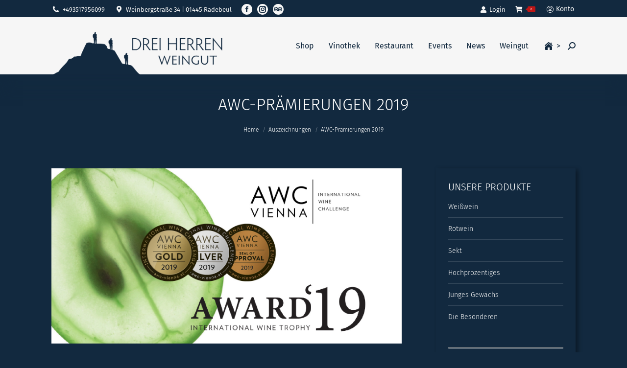

--- FILE ---
content_type: text/css
request_url: https://dreiherren.de/wp-content/uploads/the7-css/post-type-dynamic.css?ver=f87711a71401
body_size: 10017
content:
.accent-bg-mixin {
  color: #fff;
  background-color: #bf1515;
}
.accent-gradient .accent-bg-mixin {
  background: #bf1515;
  background: -webkit-linear-gradient();
  background: linear-gradient();
}
.solid-bg-mixin {
  background-color: #35495c;
}
.header-color {
  color: #f6f6f6;
}
.dt-mega-parent .sidebar-content .widget .header-color {
  color: #333333;
}
#main .sidebar-content .header-color {
  color: #ffffff;
}
.footer .header-color {
  color: #12293f;
}
.color-base-transparent {
  color: #f6f6f6;
}
.sidebar-content .color-base-transparent {
  color: rgba(246,246,246,0.5);
}
.footer .color-base-transparent {
  color: rgba(18,41,63,0.5);
}
.outline-element-decoration .outline-decoration {
  -webkit-box-shadow: inset 0px 0px 0px 1px #f6f6f6;
  box-shadow: inset 0px 0px 0px 1px #f6f6f6;
}
.shadow-element-decoration .shadow-decoration {
  -webkit-box-shadow: 0 6px 18px rgba(0,0,0,0.1);
  box-shadow: 0 6px 18px rgba(0,0,0,0.1);
}
.testimonial-item:not(.testimonial-item-slider),
.testimonial-item .ts-viewport,
.bg-on.team-container,
.dt-team-shortcode.content-bg-on .team-container {
  background-color: #35495c;
}
.outline-element-decoration .testimonial-item:not(.testimonial-item-slider),
.outline-element-decoration .testimonial-item .ts-viewport,
.outline-element-decoration .bg-on.team-container,
.outline-element-decoration .dt-team-shortcode.content-bg-on .team-container {
  -webkit-box-shadow: inset 0px 0px 0px 1px #f6f6f6;
  box-shadow: inset 0px 0px 0px 1px #f6f6f6;
}
.shadow-element-decoration .testimonial-item:not(.testimonial-item-slider),
.shadow-element-decoration .testimonial-item .ts-viewport,
.shadow-element-decoration .bg-on.team-container,
.shadow-element-decoration .dt-team-shortcode.content-bg-on .team-container {
  -webkit-box-shadow: 0 6px 18px rgba(0,0,0,0.1);
  box-shadow: 0 6px 18px rgba(0,0,0,0.1);
}
.dt-team-shortcode .team-content {
  font-size: 14px;
  line-height: 25px;
}
.testimonial-item .testimonial-vcard .text-secondary,
.testimonial-item .testimonial-vcard .text-primary,
.testimonial-item .testimonial-vcard .text-primary * {
  color: #f6f6f6;
}
.sidebar-content .testimonial-item .testimonial-vcard .text-secondary,
.sidebar-content .testimonial-item .testimonial-vcard .text-primary,
.sidebar-content .testimonial-item .testimonial-vcard .text-primary * {
  color: #ffffff;
}
.footer .testimonial-item .testimonial-vcard .text-secondary,
.footer .testimonial-item .testimonial-vcard .text-primary,
.footer .testimonial-item .testimonial-vcard .text-primary * {
  color: #12293f;
}
.testimonial-item .testimonial-vcard a.text-primary:hover,
.testimonial-item .testimonial-vcard a.text-primary:hover * {
  text-decoration: underline;
}
.team-author p {
  color: #f6f6f6;
  font:     /  "Fira Sans", Helvetica, Arial, Verdana, sans-serif;
  text-transform: none;
}
.dt-team-shortcode .team-author p {
  font:   300  / 27px "Fira Sans", Helvetica, Arial, Verdana, sans-serif;
  text-transform: none;
  color: #bf1515;
}
.accent-gradient .dt-team-shortcode .team-author p {
  background: -webkit-linear-gradient();
  color: transparent;
  -webkit-background-clip: text;
  background-clip: text;
}
@media all and (-ms-high-contrast: none) {
  .accent-gradient .dt-team-shortcode .team-author p {
    color: #bf1515;
  }
}
.dt-mega-parent .sidebar-content .widget .team-author p {
  font:   300 14px / 25px "Fira Sans", Helvetica, Arial, Verdana, sans-serif;
  text-transform: none;
  color: rgba(51,51,51,0.5);
}
.sidebar-content .team-author p {
  font:   300 14px / 25px "Fira Sans", Helvetica, Arial, Verdana, sans-serif;
  text-transform: none;
  color: rgba(246,246,246,0.5);
}
.footer .team-author p {
  font:   300 14px / 25px "Fira Sans", Helvetica, Arial, Verdana, sans-serif;
  text-transform: none;
  color: rgba(18,41,63,0.5);
}
.testimonial-vcard .text-secondary {
  color: #f6f6f6;
  line-height: 23px;
  font-weight: bold;
}
.dt-mega-parent .sidebar-content .widget .testimonial-vcard .text-secondary {
  color: #333333;
}
#main .sidebar-content .testimonial-vcard .text-secondary {
  color: #ffffff;
}
.footer .testimonial-vcard .text-secondary {
  color: #12293f;
}
#main .sidebar-content .widget .testimonial-vcard .text-secondary {
  color: rgba(246,246,246,0.5);
}
.dt-testimonials-shortcode .testimonial-vcard .text-secondary {
  font-size: 14px;
  line-height: 25px;
  font-weight: normal;
  color: #bf1515;
}
.accent-gradient .dt-testimonials-shortcode .testimonial-vcard .text-secondary {
  background: -webkit-linear-gradient();
  color: transparent;
  -webkit-background-clip: text;
  background-clip: text;
}
@media all and (-ms-high-contrast: none) {
  .accent-gradient .dt-testimonials-shortcode .testimonial-vcard .text-secondary {
    color: #bf1515;
  }
}
.dt-testimonials-shortcode .more-link {
  color: #bf1515;
}
.testimonial-vcard .text-primary {
  color: #f6f6f6;
  font-size: 14px;
  line-height: 25px;
  font-weight: bold;
}
.dt-mega-parent .sidebar-content .widget .testimonial-vcard .text-primary {
  color: #333333;
}
#main .sidebar-content .testimonial-vcard .text-primary {
  color: #ffffff;
}
.footer .testimonial-vcard .text-primary {
  color: #12293f;
}
.testimonial-vcard .text-primary * {
  color: #f6f6f6;
}
.dt-mega-parent .sidebar-content .widget .testimonial-vcard .text-primary * {
  color: #333333;
}
#main .sidebar-content .testimonial-vcard .text-primary * {
  color: #ffffff;
}
.footer .testimonial-vcard .text-primary * {
  color: #12293f;
}
.dt-testimonials-shortcode .testimonial-vcard .text-primary {
  font: normal  normal  /  "Fira Sans", Helvetica, Arial, Verdana, sans-serif;
}
.team-author-name,
.team-author-name a {
  color: #f6f6f6;
  font: normal  normal  /  "Fira Sans", Helvetica, Arial, Verdana, sans-serif;
}
.content .team-author-name a:hover {
  color: #bf1515;
}
.accent-gradient .content .team-author-name a:hover {
  background: -webkit-linear-gradient();
  color: transparent;
  -webkit-background-clip: text;
  background-clip: text;
}
@media all and (-ms-high-contrast: none) {
  .accent-gradient .content .team-author-name a:hover {
    color: #bf1515;
  }
}
.widget .team-author-name,
.widget .team-author-name a {
  font:     /  "Fira Sans", Helvetica, Arial, Verdana, sans-serif;
  text-transform: none;
  color: #f6f6f6;
}
.dt-mega-parent .sidebar-content .widget .widget .team-author-name,
.dt-mega-parent .sidebar-content .widget .widget .team-author-name a {
  color: #333333;
}
#main .sidebar-content .widget .team-author-name,
#main .sidebar-content .widget .team-author-name a {
  color: #ffffff;
}
.footer .widget .team-author-name,
.footer .widget .team-author-name a {
  color: #12293f;
}
.team-author-name,
.team-author-name a {
  color: #f6f6f6;
}
.dt-mega-parent .sidebar-content .widget .team-author-name,
.dt-mega-parent .sidebar-content .widget .team-author-name a {
  color: #333333;
}
#main .sidebar-content .team-author-name,
#main .sidebar-content .team-author-name a {
  color: #ffffff;
}
.footer .team-author-name,
.footer .team-author-name a {
  color: #12293f;
}
.rsTitle {
  font:     /  "Fira Sans", Helvetica, Arial, Verdana, sans-serif;
  text-transform: none;
}
.rsDesc {
  font:   300  /  "Fira Sans", Helvetica, Arial, Verdana, sans-serif;
  text-transform: uppercase;
}
@media screen and (max-width: 1200px) {
  .rsTitle {
    font:   300  /  "Fira Sans", Helvetica, Arial, Verdana, sans-serif;
  }
  .rsDesc {
    font:     /  "Fira Sans", Helvetica, Arial, Verdana, sans-serif;
  }
}
@media screen and (max-width: 1024px) {
  .rsTitle {
    font:     /  "Fira Sans", Helvetica, Arial, Verdana, sans-serif;
  }
  .rsDesc {
    font:     /  "Fira Sans", Helvetica, Arial, Verdana, sans-serif;
  }
}
@media screen and (max-width: 800px) {
  .rsTitle {
    font:     /  "Fira Sans", Helvetica, Arial, Verdana, sans-serif;
  }
  .rsDesc {
    font:   300 14px / 25px "Fira Sans", Helvetica, Arial, Verdana, sans-serif;
  }
}
@media screen and (max-width: 320px) {
  .rsTitle {
    font:   300 14px / 25px "Fira Sans", Helvetica, Arial, Verdana, sans-serif;
  }
  .rsDesc {
    display: none !important;
    font:   300 14px / 25px "Fira Sans", Helvetica, Arial, Verdana, sans-serif;
  }
}
#main-slideshow .progress-spinner-left,
#main-slideshow .progress-spinner-right {
  border-color: #bf1515 !important;
}
.slider-content .owl-dot:not(.active):not(:hover),
.slider-content .owl-dot:not(.active):hover {
  -webkit-box-shadow: inset 0 0 0 2px rgba(246,246,246,0.35);
  box-shadow: inset 0 0 0 2px rgba(246,246,246,0.35);
}
.slider-content .owl-dot.active {
  -webkit-box-shadow: inset 0 0 0 20px rgba(246,246,246,0.35);
  box-shadow: inset 0 0 0 20px rgba(246,246,246,0.35);
}
.dt-mega-parent .sidebar-content .widget .slider-content .owl-dot:not(.active):not(:hover),
.dt-mega-parent .sidebar-content .widget .slider-content .owl-dot:not(.active):hover {
  -webkit-box-shadow: inset 0 0 0 2px rgba(51,51,51,0.35);
  box-shadow: inset 0 0 0 2px rgba(51,51,51,0.35);
}
.dt-mega-parent .sidebar-content .widget .slider-content .owl-dot.active {
  -webkit-box-shadow: inset 0 0 0 20px rgba(51,51,51,0.35);
  box-shadow: inset 0 0 0 20px rgba(51,51,51,0.35);
}
.sidebar .slider-content .owl-dot:not(.active):not(:hover),
.sidebar .slider-content .owl-dot:not(.active):hover,
.sidebar-content .slider-content .owl-dot:not(.active):not(:hover),
.sidebar-content .slider-content .owl-dot:not(.active):hover {
  -webkit-box-shadow: inset 0 0 0 2px rgba(246,246,246,0.35);
  box-shadow: inset 0 0 0 2px rgba(246,246,246,0.35);
}
.sidebar .slider-content .owl-dot.active,
.sidebar-content .slider-content .owl-dot.active {
  -webkit-box-shadow: inset 0 0 0 20px rgba(246,246,246,0.35);
  box-shadow: inset 0 0 0 20px rgba(246,246,246,0.35);
}
.footer .slider-content .owl-dot:not(.active):not(:hover),
.footer .slider-content .owl-dot:not(.active):hover {
  -webkit-box-shadow: inset 0 0 0 2px rgba(18,41,63,0.35);
  box-shadow: inset 0 0 0 2px rgba(18,41,63,0.35);
}
.footer .slider-content .owl-dot.active {
  -webkit-box-shadow: inset 0 0 0 20px rgba(18,41,63,0.35);
  box-shadow: inset 0 0 0 20px rgba(18,41,63,0.35);
}
